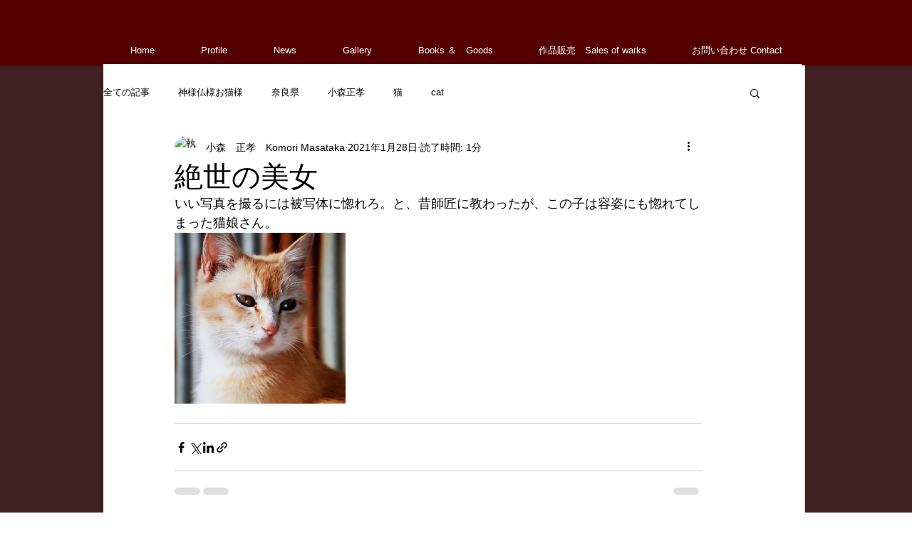

--- FILE ---
content_type: text/css; charset=utf-8
request_url: https://www.komorimasataka.com/_serverless/pro-gallery-css-v4-server/layoutCss?ver=2&id=amvpa-not-scoped&items=3615_957_1500&container=327_740_320_720&options=gallerySizeType:px%7CenableInfiniteScroll:true%7CtitlePlacement:SHOW_ON_HOVER%7CgridStyle:1%7CimageMargin:10%7CgalleryLayout:2%7CisVertical:false%7CnumberOfImagesPerRow:3%7CgallerySizePx:300%7CcubeRatio:1%7CcubeType:fill%7CgalleryThumbnailsAlignment:bottom%7CthumbnailSpacings:0
body_size: -236
content:
#pro-gallery-amvpa-not-scoped [data-hook="item-container"][data-idx="0"].gallery-item-container{opacity: 1 !important;display: block !important;transition: opacity .2s ease !important;top: 0px !important;left: 0px !important;right: auto !important;height: 240px !important;width: 240px !important;} #pro-gallery-amvpa-not-scoped [data-hook="item-container"][data-idx="0"] .gallery-item-common-info-outer{height: 100% !important;} #pro-gallery-amvpa-not-scoped [data-hook="item-container"][data-idx="0"] .gallery-item-common-info{height: 100% !important;width: 100% !important;} #pro-gallery-amvpa-not-scoped [data-hook="item-container"][data-idx="0"] .gallery-item-wrapper{width: 240px !important;height: 240px !important;margin: 0 !important;} #pro-gallery-amvpa-not-scoped [data-hook="item-container"][data-idx="0"] .gallery-item-content{width: 240px !important;height: 240px !important;margin: 0px 0px !important;opacity: 1 !important;} #pro-gallery-amvpa-not-scoped [data-hook="item-container"][data-idx="0"] .gallery-item-hover{width: 240px !important;height: 240px !important;opacity: 1 !important;} #pro-gallery-amvpa-not-scoped [data-hook="item-container"][data-idx="0"] .item-hover-flex-container{width: 240px !important;height: 240px !important;margin: 0px 0px !important;opacity: 1 !important;} #pro-gallery-amvpa-not-scoped [data-hook="item-container"][data-idx="0"] .gallery-item-wrapper img{width: 100% !important;height: 100% !important;opacity: 1 !important;} #pro-gallery-amvpa-not-scoped .pro-gallery-prerender{height:240px !important;}#pro-gallery-amvpa-not-scoped {height:240px !important; width:740px !important;}#pro-gallery-amvpa-not-scoped .pro-gallery-margin-container {height:240px !important;}#pro-gallery-amvpa-not-scoped .pro-gallery {height:240px !important; width:740px !important;}#pro-gallery-amvpa-not-scoped .pro-gallery-parent-container {height:240px !important; width:750px !important;}